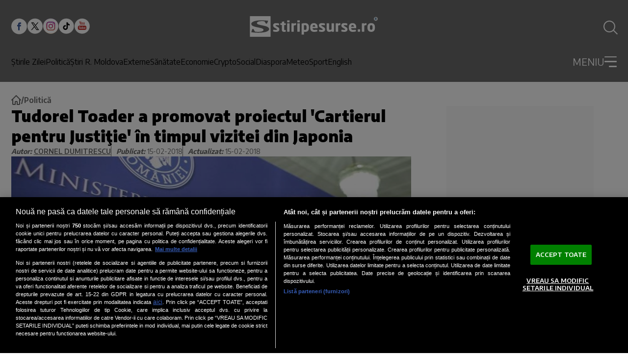

--- FILE ---
content_type: text/javascript;charset=utf-8
request_url: https://p1cluster.cxense.com/p1.js
body_size: 99
content:
cX.library.onP1('nd5i2pms81ru3eb0arsxxxmzl');


--- FILE ---
content_type: text/javascript;charset=utf-8
request_url: https://id.cxense.com/public/user/id?json=%7B%22identities%22%3A%5B%7B%22type%22%3A%22ckp%22%2C%22id%22%3A%22mkjdevppxf91hzck%22%7D%2C%7B%22type%22%3A%22lst%22%2C%22id%22%3A%22nd5i2pms81ru3eb0arsxxxmzl%22%7D%2C%7B%22type%22%3A%22cst%22%2C%22id%22%3A%22nd5i2pms81ru3eb0arsxxxmzl%22%7D%5D%7D&callback=cXJsonpCB1
body_size: 206
content:
/**/
cXJsonpCB1({"httpStatus":200,"response":{"userId":"cx:3fo7el4uibwrj9atxshfkawwb:1t6g2ymy8p5vg","newUser":false}})